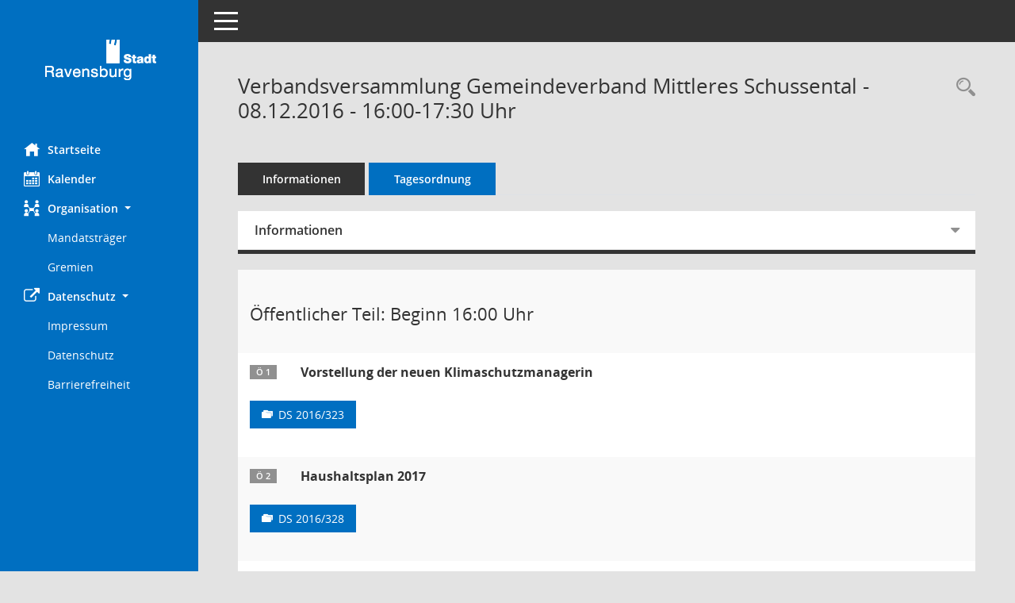

--- FILE ---
content_type: text/html; Charset=utf-8
request_url: https://session.ravensburg.de/bi/si0057.asp?__ksinr=3777
body_size: 12470
content:
<!DOCTYPE html><html lang="de"  x-ms-format-detection="none"><head><meta charset="utf-8"><meta http-equiv="X-UA-Compatible" content="IE=edge"><meta name="viewport" content="width=device-width, initial-scale=1"><meta name="description" content=""><meta name="author" content="Somacos GmbH & Co. KG,https://www.somacos.de, SessionNet Version 5.5.0 KP7 bi (Layout 6)"><meta name="sessionnet" content="V:050500"/><link rel="shortcut icon" href="im/browser.ico" type="image/x-icon"/><link rel="apple-touch-icon" href="im/somacos57.png" /><link rel="help" href="yhelp1.asp" title="Hilfe" /><link rel="start" href="info.asp" title="Startseite" /><title>SessionNet | Verbandsversammlung Gemeindeverband Mittleres Schussental - 08.12.2016 - 16:00-17:30&nbsp;Uhr</title><meta name="viewport" content="width=device-width,initial-scale=1.0">
<script>var smcGLOBAL_FUNCTION_STATUS_LOGON = 1;var smcStatus_Logon = false;</script>
<script src="yjavascript.js"></script><script src="js/shopjavascript.js"></script><meta name="format-detection" content="telephone=no, date=no, address=no, email=no" /><link href="css/styles6.css" rel="stylesheet"><link href="css/styles5_3.css" rel="stylesheet"><link href="css/styles5fct.css" rel="stylesheet"><link href="config/layout/ravensburg/config.css" rel="stylesheet"><link id="smcglobalprintstyles" rel="stylesheet" type="text/css" media="print" href="css/styles5print.css"><link href="css/responsive.css" rel="stylesheet"><link href="css/responsive3.css" rel="stylesheet" media="(max-width:767px)"><!--[if lt IE 9]><script src="js/smchtml5shiv.min.js"></script><script src="js/smcrespond.min.js"></script><![endif]--></head><body id="smc_body" class="smc-body">
<!-- #wrapper --><div id="wrapper" class="smclayout smc_page_si0057_layout"><div id="sidebar-wrapper" role="navigation" aria-label="Hauptmenü" class="smc-nav-config smc-pr-n"><div class="logo smc-config-logo"><a href="info.asp" title="Hier gelangen Sie zur Startseite dieser Webanwendung." aria-label="Hier gelangen Sie zur Startseite dieser Webanwendung." class="smce-a-u" ><img src="config/layout/ravensburg/logo.png" class="img-responsive smc-img-logo" alt="Logo" /></a></div><ul id="sidebar-nav" class="nav nav-pills nav-stacked"><li class="nav-item smc-nav-online"><a href="info.asp" title="Hier gelangen Sie zur Startseite dieser Webanwendung." aria-label="Hier gelangen Sie zur Startseite dieser Webanwendung." class="smce-a-u nav-link smcmenu1 smc-ct1" ><i class="smc smc-home" aria-hidden="true"></i>Startseite</a></li>
<li class="nav-item smc-nav-online"><a href="si0040.asp" title="Diese Seite enth&auml;lt eine kalendarische &Uuml;bersicht der Sitzungstermine f&uuml;r einen Monat." aria-label="Diese Seite enth&auml;lt eine kalendarische &Uuml;bersicht der Sitzungstermine f&uuml;r einen Monat." class="smce-a-u nav-link smcmenu1 smc-ct1" ><i class="smc smc-calendar" aria-hidden="true"></i>Kalender</a></li>
<li class="nav-item smc-nav-online"><a id="smc_nav_group_org" aria-expanded="false" role="button" data-toggle="collapse" href="#smc_nav_group_sub_org" aria-controls="smc_nav_group_sub_org" href="#"><span><i class="smc smc-network-connection" aria-hidden="true"></i>Organisation</span> <span class="caret"></span></a><ul id="smc_nav_group_sub_org" class="nav collapse show" role="menu" aria-labelledby="smc_nav_group_org"><li class="smc-nav-link"><a href="kp0041.asp" title="Diese Seite listet die Personen, die im Sitzungsdienst als Mitglieder registriert sind, auf. Als Filter dienen neben den Anfangsbuchstaben der Nachnamen die Zeitr&auml;ume." aria-label="Diese Seite listet die Personen, die im Sitzungsdienst als Mitglieder registriert sind, auf. Als Filter dienen neben den Anfangsbuchstaben der Nachnamen die Zeitr&auml;ume." class="smce-a-u" >Mandatstr&auml;ger</a></li><li class="smc-nav-link"><a href="gr0040.asp" title="Diese Seite zeigt eine Liste der Gremien, f&uuml;r die im Sitzungsdienst Informationen verwaltet werden. Als Filter stehen die Zeitr&auml;ume zur Verf&uuml;gung." aria-label="Diese Seite zeigt eine Liste der Gremien, f&uuml;r die im Sitzungsdienst Informationen verwaltet werden. Als Filter stehen die Zeitr&auml;ume zur Verf&uuml;gung." class="smce-a-u" >Gremien</a></li></ul></li><li class="nav-item smc-nav-online"><a id="smc_nav_group_extern" aria-expanded="false" role="button" data-toggle="collapse" href="#smc_nav_group_sub_extern" aria-controls="smc_nav_group_sub_extern" href="#"><span><i class="fa fa-external-link" aria-hidden="true"></i>Datenschutz</span> <span class="caret"></span></a><ul id="smc_nav_group_sub_extern" class="nav collapse show" role="menu" aria-labelledby="smc_nav_group_extern"><li class="smc-nav-link smc-nav-link-extern"><a href="https://www.ravensburg.de/rv/impressum.php" title="Externer Link: Impressum" aria-label="Externer Link: Impressum" class="smce-a-u" target="_blank"  data-rel="external">Impressum</a></li><li class="smc-nav-link smc-nav-link-extern"><a href="http://www.ravensburg.de/rv/datenschutz.php" title="Externer Link: Datenschutz" aria-label="Externer Link: Datenschutz" class="smce-a-u" target="_blank"  data-rel="external">Datenschutz</a></li><li class="smc-nav-link smc-nav-link-extern"><a href="https://www.ravensburg.de/rv/barrierefreiheit.php" title="Externer Link: Barrierefreiheit" aria-label="Externer Link: Barrierefreiheit" class="smce-a-u" target="_blank"  data-rel="external">Barrierefreiheit</a></li></ul></li>
</ul><!-- /Sidebar ende smcnav mandatos --></div>
<div id="page-content-wrapper">
<nav id="top-bar" class="navbar navbar-inverse" aria-label="Auswahlmenü"><div id="menu-toggle" class="collapsed" title="Navigation ein- bzw. ausblenden"><span class="sr-only">Toggle navigation</span><span class="icon-bar"></span><span class="icon-bar"></span><span class="icon-bar"></span></div><ul class="nav navbar-nav navbar-right">

</ul></nav>

<div class="page-title" role="navigation" aria-label="Seitentitel und Oberes Menü"><ul class="nav nav-pills smc-nav-actions float-right smc-pr-n" aria-label="Oberes Menü"><li><a href="suchen01.asp" title="Recherche anzeigen" aria-label="Recherche anzeigen" class="" ><i class="smc smc-magnifier" aria-hidden="true"></i></a></li></ul><h1 class="smc_h1">Verbandsversammlung Gemeindeverband Mittleres Schussental - 08.12.2016 - 16:00-17:30&nbsp;Uhr</h1></div>

<div id="page-content" role="main" aria-label="Informationen">
<ul class="nav nav-tabs smcnoprint" id="smcregister" aria-label="Tab Navigation">
<li class="nav-item"><a href="si0050.asp?__ksinr=3777" title="Informationen" aria-label="Informationen" class="smce-a-u nav-link" >Informationen</a></li><li class="nav-item active smc-ct1" aria-selected="true"><a href="si0057.asp?__ksinr=3777" title="Tagesordnung" aria-label="Tagesordnung" class="smce-a-u nav-link" >Tagesordnung</a></li>
</ul>
<div class="row">

<div class="col-sm-12">

<div id="smcpanel1" class="card card-light"><div class="card-header collapsed" data-toggle="collapse" href="#smcacchead1" aria-expanded="false" aria-controls="smcacchead1" ><h2 class="mb-0 card-header-title" id="smc-hn-1"><button class="btn btn-link btn-block text-left" type="button" data-toggle="collapse" data-target="#smcacchead1" aria-expanded="true" aria-controls="smcacchead1">Informationen</button></h2></div><div id="smcacchead1" class="collapse" aria-labelledby="smcacchead1" data-parent="#smcpanel1" ><div class="card-body">
<div id="smc_page_si0057_contenttable1" class="smc-table smc-table-striped smccontenttable smc_page_si0057_contenttable">
<div class="smc-table-row"><div class="smc-table-cell smc-cell-head siname_title">Sitzung</div><div class="smc-table-cell siname">GMS 2016/04</div>
</div>
<div class="smc-table-row"><div class="smc-table-cell smc-cell-head sigrname_title">Gremium</div><div class="smc-table-cell sigrname">Verbandsversammlung des Gemeindeverbandes Mittleres Schussental</div>
</div>
<div class="smc-table-row"><div class="smc-table-cell smc-cell-head siort_title">Raum</div><div class="smc-table-cell siort">Gro&#223;er Sitzungssaal des Rathauses, Marienplatz 26, 88212 Ravensburg</div>
</div>
<div class="smc-table-row"><div class="smc-table-cell smc-cell-head sidat_title">Datum</div><div class="smc-table-cell sidat">08.12.2016</div>
</div>
<div class="smc-table-row"><div class="smc-table-cell smc-cell-head yytime_title">Zeit</div><div class="smc-table-cell yytime">16:00-17:30&nbsp;Uhr</div>
</div>
</div>
</div></div></div>
</div>
</div><!-- /meta-row -->
<!-- table-responsive --><table id="smc_page_si0057_contenttable2" class="table table-striped smc-table smc-table-striped smc-table-responsive smctablesitzung">
<tbody>
<tr class="smc-t-r-l"><td class="totrenn" colspan="4"><h2 id="smc_dv_next73887">&Ouml;ffentlicher Teil: Beginn 16:00&nbsp;Uhr</h2></td>
</tr>
<tr class="smc-t-r-l"><td class="tofnum"><span class="badge">&Ouml; 1</span></td><td class="tobetr"><div class="margin-bottom smc-card-header-title-simple">Vorstellung der neuen Klimaschutzmanagerin</div></td><td data-label="Vorlage" class="smc-t-cl991 tovo"> <a href="vo0050.asp?__kvonr=53300" title="Vorlage anzeigen: Vorstellung der neuen Klimaschutzmanagerin" aria-label="Vorlage anzeigen: Vorstellung der neuen Klimaschutzmanagerin" class="smce-a-u smc-link-procedure smc_doc smc_field_voname smcnowrap smc_datatype_vo" >DS 2016/323</a></td><td class="smc-t-cl991 sidocs"></td>
</tr>
<tr class="smc-t-r-l"><td class="tofnum"><span class="badge">&Ouml; 2</span></td><td class="tobetr"><div class="margin-bottom smc-card-header-title-simple">Haushaltsplan 2017</div></td><td data-label="Vorlage" class="smc-t-cl991 tovo"> <a href="vo0050.asp?__kvonr=54301" title="Vorlage anzeigen: Haushaltsplan 2017" aria-label="Vorlage anzeigen: Haushaltsplan 2017" class="smce-a-u smc-link-procedure smc_doc smc_field_voname smcnowrap smc_datatype_vo" >DS 2016/328</a></td><td class="smc-t-cl991 sidocs"></td>
</tr>
<tr class="smc-t-r-l"><td class="tofnum"><span class="badge">&Ouml; 3</span></td><td class="tobetr"><div class="margin-bottom smc-card-header-title-simple">Verkehrsentwicklungsplan<br />- Vorstellung der beauftragten B&#252;ros und Ausblick auf das Verfahren<br />- M&#252;ndlicher Bericht</div></td><td class="toxx">&nbsp;</td><td class="smc-t-cl991 sidocs"></td>
</tr>
<tr class="smc-t-r-l"><td class="tofnum"><span class="badge">&Ouml; 4</span></td><td class="tobetr"><div class="margin-bottom smc-card-header-title-simple">Bekanntgaben, Verschiedenes<br />- ggf. Tischvorlage</div></td><td class="toxx">&nbsp;</td><td class="smc-t-cl991 sidocs"></td>
</tr>
</tbody>
</table><!-- /table-responsive -->

</div><!-- /page-content-1 -->
</div><!-- /page-content-wrapper -->
<footer aria-label="Fusszeile mit Seiteninformationen"><div class="d-flex justify-content-between"><div id="smcmenubottom" title="Diese Men&uuml;leiste enth&auml;lt Funktionen f&uuml;r die Steuerung der aktuellen Seite."><ul class="list-inline"></ul></div><div id="smcsomacosinfo" class="text-right"><span lang="en">Software: </span><a href="https://somacos.de/loesungen/sitzungsmanagement/session/" class="smc-link-normal" target="_blank" title="Zum Hersteller dieser Sitzungsdienst-Software: Somacos GmbH &amp; Co. KG - in einem neuen Browserfenster">Sitzungsdienst <span lang="en">Session</span><span class="sr-only">(Wird in neuem Fenster geöffnet)</span></a></div></div></footer>
</div><!-- /wrapper -->
<script src="js/smcjquery_min.js?v=3.5.1"></script>
<script src="js/smcpopper_min.js"></script>
<script src="js/smcbootstrap.bundle.min.js"></script>
<script src="js/smcmvc1.js"></script>
<!-- Menu Toggle Script -->
<script>
//Menu Toggle Script Variante "Nav bei < 991 dynamisch" (2):
$("#menu-toggle").click(function (e) {
    e.preventDefault();
    //alert('toggled');
    $("#wrapper").toggleClass("toggled");
});

    document.addEventListener('DOMContentLoaded', function () {
        $(window).on('resize', updateToggle);
        updateToggle();
    });

    function updateToggle() {
        if ($(window).width() < 991) {
            $('#wrapper').addClass('toggled');
        }
    }
    function runToggle() {
        //Einklappen erzwingen:
        //alert('runtoggle 2');
        $('#wrapper').addClass('toggled');
    }
</script>

<script>
function smcGlobalGKI2(){return '949965543';}function smcGlobalSMCLAYOUT(){return 'wrapper';}function smcGlobal_AJAX_KEINRECHT(){return 'ajax.0';}function smcGlobalDebug(){return false;}function smcGlobal_HB(){return 'https://session.ravensburg.de/bi';}
</script>
</body></html>